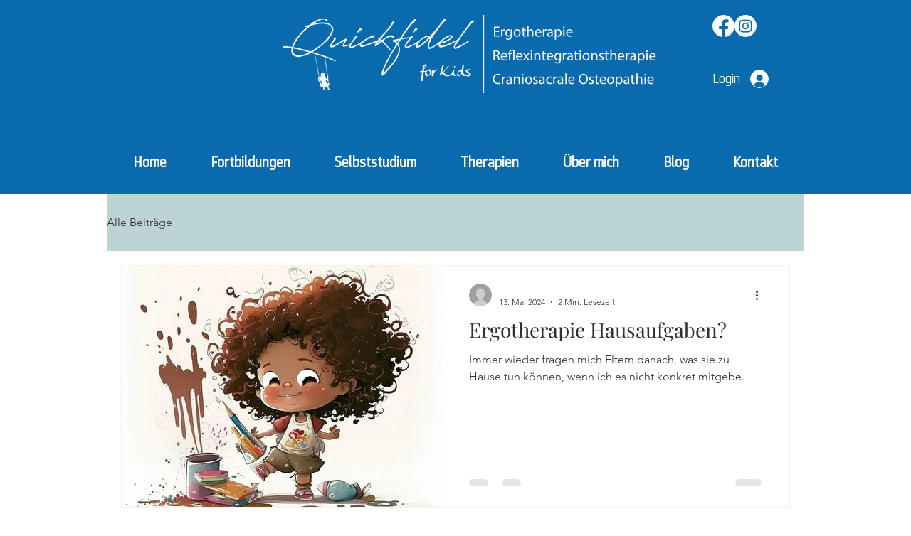

--- FILE ---
content_type: application/javascript; charset=utf-8
request_url: https://cs.iubenda.com/cookie-solution/confs/js/47857727.js
body_size: -103
content:
_iub.csRC = { consApiKey: '5QjiST8LQkPwuakqtT9AEIczKATyYjCH', consentDatabasePublicKey: 'cUoemRMPPdUsWovwYUTrUKbC1sFupGoB', publicId: 'b536a15a-6db6-11ee-8bfc-5ad8d8c564c0', floatingGroup: false };
_iub.csEnabled = true;
_iub.csPurposes = [2,1,4,7,3,5];
_iub.cpUpd = 1696750284;
_iub.csFeatures = {"geolocation_setting":true,"cookie_solution_white_labeling":1,"rejection_recovery":false,"full_customization":true,"multiple_languages":true,"mobile_app_integration":false};
_iub.csT = null;
_iub.googleConsentModeV2 = true;
_iub.totalNumberOfProviders = 10;
